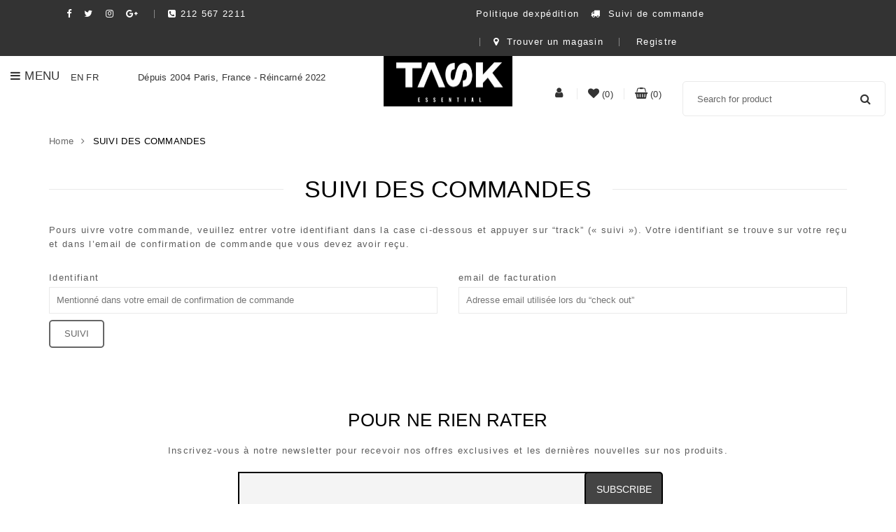

--- FILE ---
content_type: text/html; charset=UTF-8
request_url: https://taskessential.com/order-tracking/?lang=fr
body_size: 16448
content:
 
<!DOCTYPE html>
<html lang="fr-FR">
    <head>
        <meta http-equiv="Content-Type" content="text/html; charset=UTF-8" />
        <meta name="viewport" content="width=device-width, initial-scale=1">
                				<script type="text/javascript">document.documentElement.className = document.documentElement.className + ' yes-js js_active js'</script>
			<title>SUIVI DES COMMANDES &#8211; Task Essential &#8211; Oxygen infused skincare products</title>
            <script type="text/javascript" id="wpuf-language-script">
                var error_str_obj = {
                    'required' : 'is required',
                    'mismatch' : 'does not match',
                    'validation' : 'is not valid'
                }
            </script>
            			<style>
				.wishlist_table .add_to_cart, a.add_to_wishlist.button.alt { border-radius: 16px; -moz-border-radius: 16px; -webkit-border-radius: 16px; }			</style>
		                        <script>
                            /* You can add more configuration options to webfontloader by previously defining the WebFontConfig with your options */
                            if ( typeof WebFontConfig === "undefined" ) {
                                WebFontConfig = new Object();
                            }
                            WebFontConfig['google'] = {families: ['Abel:400']};

                            (function() {
                                var wf = document.createElement( 'script' );
                                wf.src = 'https://ajax.googleapis.com/ajax/libs/webfont/1.5.3/webfont.js';
                                wf.type = 'text/javascript';
                                wf.async = 'true';
                                var s = document.getElementsByTagName( 'script' )[0];
                                s.parentNode.insertBefore( wf, s );
                            })();
                        </script>
                        <link rel="alternate" hreflang="fr" href="https://taskessential.com/order-tracking/?lang=fr" />
<link rel="alternate" hreflang="en" href="https://taskessential.com/order-tracking/" />
<link rel='dns-prefetch' href='//s.w.org' />
<link rel="alternate" type="application/rss+xml" title="Task Essential - Oxygen infused skincare products &raquo; Flux" href="https://taskessential.com/feed/?lang=fr" />
<link rel="alternate" type="application/rss+xml" title="Task Essential - Oxygen infused skincare products &raquo; Flux des commentaires" href="https://taskessential.com/comments/feed/?lang=fr" />
<link rel='stylesheet' id='fonts-awesome-css'  href='https://taskessential.com/wp-content/themes/snsvicky/assets/fonts/awesome/css/font-awesome.min.css?ver=4.9.2' type='text/css' media='all' />
<link rel='stylesheet' id='sbi_styles-css'  href='https://taskessential.com/wp-content/plugins/instagram-feed_bk/css/sbi-styles.min.css?ver=6.1.5' type='text/css' media='all' />
<link rel='stylesheet' id='contact-form-7-css'  href='https://taskessential.com/wp-content/plugins/contact-form-7/includes/css/styles.css?ver=5.0' type='text/css' media='all' />
<link rel='stylesheet' id='popup-maker-site-css'  href='https://taskessential.com/wp-content/plugins/popup-maker/assets/css/site.min.css?ver=1.6.6' type='text/css' media='all' />
<link rel='stylesheet' id='rs-plugin-settings-css'  href='https://taskessential.com/wp-content/plugins/revslider/public/assets/css/settings.css?ver=5.4.6.2' type='text/css' media='all' />
<style id='rs-plugin-settings-inline-css' type='text/css'>
#rs-demo-id {}
</style>
<style id='woocommerce-inline-inline-css' type='text/css'>
.woocommerce form .form-row .required { visibility: visible; }
</style>
<link rel='stylesheet' id='wpa-style-css'  href='https://taskessential.com/wp-content/plugins/wp-accessibility/css/wpa-style.css?ver=4.9.2' type='text/css' media='all' />
<link rel='stylesheet' id='wpuf-css-css'  href='https://taskessential.com/wp-content/plugins/wp-user-frontend/assets/css/frontend-forms.css?ver=4.9.2' type='text/css' media='all' />
<link rel='stylesheet' id='jquery-ui-css'  href='https://taskessential.com/wp-content/plugins/wp-user-frontend/assets/css/jquery-ui-1.9.1.custom.css?ver=4.9.2' type='text/css' media='all' />
<link rel='stylesheet' id='wpum-frontend-css-css'  href='https://taskessential.com/wp-content/plugins/wp-user-manager/assets/css/wp_user_manager_frontend.min.css?ver=4.9.2' type='text/css' media='all' />
<link rel='stylesheet' id='yith-quick-view-css'  href='https://taskessential.com/wp-content/plugins/yith-woocommerce-quick-view/assets/css/yith-quick-view.css?ver=4.9.2' type='text/css' media='all' />
<style id='yith-quick-view-inline-css' type='text/css'>

				#yith-quick-view-modal .yith-wcqv-main{background:#ffffff;}
				#yith-quick-view-close{color:#cdcdcd;}
				#yith-quick-view-close:hover{color:#ff0000;}
</style>
<link rel='stylesheet' id='woocommerce_prettyPhoto_css-css'  href='https://taskessential.com/wp-content/plugins/woocommerce/assets/css/prettyPhoto.css?ver=3.4.8' type='text/css' media='all' />
<link rel='stylesheet' id='jquery-selectBox-css'  href='https://taskessential.com/wp-content/plugins/yith-woocommerce-wishlist/assets/css/jquery.selectBox.css?ver=1.2.0' type='text/css' media='all' />
<link rel='stylesheet' id='yith-wcwl-main-css'  href='https://taskessential.com/wp-content/plugins/yith-woocommerce-wishlist/assets/css/style.css?ver=2.2.1' type='text/css' media='all' />
<link rel='stylesheet' id='yith-wcwl-font-awesome-css'  href='https://taskessential.com/wp-content/plugins/yith-woocommerce-wishlist/assets/css/font-awesome.min.css?ver=4.7.0' type='text/css' media='all' />
<link rel='stylesheet' id='parent-style-css'  href='https://taskessential.com/wp-content/themes/snsvicky/style.css?ver=4.9.2' type='text/css' media='all' />
<link rel='stylesheet' id='child-style-css'  href='https://taskessential.com/wp-content/themes/snsvicky-child/style.css?ver=4.9.2' type='text/css' media='all' />
<link rel='stylesheet' id='bootstrap-css'  href='https://taskessential.com/wp-content/themes/snsvicky/assets/css/bootstrap.min.css?ver=4.9.2' type='text/css' media='all' />
<link rel='stylesheet' id='owlcarousel-css'  href='https://taskessential.com/wp-content/themes/snsvicky/assets/css/owl.carousel.min.css?ver=4.9.2' type='text/css' media='all' />
<link rel='stylesheet' id='slick-css'  href='https://taskessential.com/wp-content/themes/snsvicky/assets/css/slick.min.css?ver=4.9.2' type='text/css' media='all' />
<link rel='stylesheet' id='font-awesome-css'  href='https://taskessential.com/wp-content/plugins/js_composer/assets/lib/bower/font-awesome/css/font-awesome.min.css?ver=5.4.1' type='text/css' media='all' />
<style id='font-awesome-inline-css' type='text/css'>
[data-font="FontAwesome"]:before {font-family: 'FontAwesome' !important;content: attr(data-icon) !important;speak: none !important;font-weight: normal !important;font-variant: normal !important;text-transform: none !important;line-height: 1 !important;font-style: normal !important;-webkit-font-smoothing: antialiased !important;-moz-osx-font-smoothing: grayscale !important;}
</style>
<link rel='stylesheet' id='snsvicky-ie9-css'  href='https://taskessential.com/wp-content/themes/snsvicky/assets/css/ie9.css?ver=4.9.2' type='text/css' media='all' />
<link rel='stylesheet' id='select2-css'  href='https://taskessential.com/wp-content/plugins/woocommerce/assets/css/select2.css?ver=3.4.8' type='text/css' media='all' />
<link rel='stylesheet' id='snsvicky-theme-style-css'  href='https://taskessential.com/wp-content/themes/snsvicky/assets/css/theme-000000-666666.css?ver=4.9.2' type='text/css' media='all' />
<style id='snsvicky-theme-style-inline-css' type='text/css'>
body {font-family:Verdana, Geneva, sans-serif;google:1;font-weight:400;font-size:13px;color:#666666;}
</style>
<link rel='stylesheet' id='sv-wc-payment-gateway-payment-form-css'  href='https://taskessential.com/wp-content/plugins/woocommerce-gateway-elavon/lib/skyverge/woocommerce/payment-gateway/assets/css/frontend/sv-wc-payment-gateway-payment-form.min.css?ver=4.9.0' type='text/css' media='all' />
<link rel='stylesheet' id='newsletter-subscription-css'  href='https://taskessential.com/wp-content/plugins/newsletter/subscription/style.css?ver=5.2.3' type='text/css' media='all' />
<link rel='stylesheet' id='js_composer_front-css'  href='https://taskessential.com/wp-content/plugins/js_composer/assets/css/js_composer.min.css?ver=5.4.1' type='text/css' media='all' />
<script type='text/javascript' src='https://taskessential.com/wp-includes/js/jquery/jquery.js?ver=1.12.4'></script>
<script type='text/javascript' src='https://taskessential.com/wp-includes/js/jquery/jquery-migrate.min.js?ver=1.4.1'></script>
<script type='text/javascript' src='https://taskessential.com/wp-content/plugins/revslider/public/assets/js/jquery.themepunch.tools.min.js?ver=5.4.6.2'></script>
<script type='text/javascript' src='https://taskessential.com/wp-content/plugins/revslider/public/assets/js/jquery.themepunch.revolution.min.js?ver=5.4.6.2'></script>
<script type='text/javascript'>
/* <![CDATA[ */
var wc_add_to_cart_params = {"ajax_url":"\/wp-admin\/admin-ajax.php","wc_ajax_url":"\/?lang=fr&wc-ajax=%%endpoint%%","i18n_view_cart":"Voir le panier","cart_url":"https:\/\/taskessential.com\/cart\/?lang=fr","is_cart":"","cart_redirect_after_add":"no"};
/* ]]> */
</script>
<script type='text/javascript' src='https://taskessential.com/wp-content/plugins/woocommerce/assets/js/frontend/add-to-cart.min.js?ver=3.4.8'></script>
<script type='text/javascript' src='https://taskessential.com/wp-content/plugins/wp-accessibility/js/skiplinks.webkit.js?ver=4.9.2'></script>
<script type='text/javascript'>
/* <![CDATA[ */
var wpuf_frontend = {"ajaxurl":"https:\/\/taskessential.com\/wp-admin\/admin-ajax.php","error_message":"Please fix the errors to proceed","nonce":"8403d5e2f1","word_limit":"Word limit reached"};
/* ]]> */
</script>
<script type='text/javascript' src='https://taskessential.com/wp-content/plugins/wp-user-frontend/assets/js/frontend-form.min.js?ver=4.9.2'></script>
<script type='text/javascript' src='https://taskessential.com/wp-includes/js/jquery/ui/core.min.js?ver=1.11.4'></script>
<script type='text/javascript' src='https://taskessential.com/wp-includes/js/jquery/ui/datepicker.min.js?ver=1.11.4'></script>
<script type='text/javascript'>
jQuery(document).ready(function(jQuery){jQuery.datepicker.setDefaults({"closeText":"Fermer","currentText":"Aujourd\u2019hui","monthNames":["janvier","f\u00e9vrier","mars","avril","mai","juin","juillet","ao\u00fbt","septembre","octobre","novembre","d\u00e9cembre"],"monthNamesShort":["Jan","F\u00e9v","Mar","Avr","Mai","Juin","Juil","Ao\u00fbt","Sep","Oct","Nov","D\u00e9c"],"nextText":"Suivant","prevText":"Pr\u00e9c\u00e9dent","dayNames":["dimanche","lundi","mardi","mercredi","jeudi","vendredi","samedi"],"dayNamesShort":["dim","lun","mar","mer","jeu","ven","sam"],"dayNamesMin":["D","L","M","M","J","V","S"],"dateFormat":"MM d, yy","firstDay":1,"isRTL":false});});
</script>
<script type='text/javascript' src='https://taskessential.com/wp-includes/js/plupload/moxie.min.js?ver=1.3.5'></script>
<script type='text/javascript' src='https://taskessential.com/wp-includes/js/plupload/plupload.min.js?ver=2.1.9'></script>
<script type='text/javascript'>
/* <![CDATA[ */
var pluploadL10n = {"queue_limit_exceeded":"Vous essayez d\u2019envoyer trop de fichiers \u00e0 la fois.","file_exceeds_size_limit":"%s d\u00e9passe la limite d\u2019envoi de ce site.","zero_byte_file":"Le fichier est vide. Merci d\u2019en essayer un autre.","invalid_filetype":"D\u00e9sol\u00e9, ce type de fichier n\u2019est pas autoris\u00e9 pour des raisons de s\u00e9curit\u00e9.","not_an_image":"Ce fichier n\u2019est pas une image. Veuillez en envoyer un autre.","image_memory_exceeded":"M\u00e9moire d\u00e9pass\u00e9e. Veuillez r\u00e9essayer avec un fichier plus petit.","image_dimensions_exceeded":"Ce fichier est plus grand que la taille maximale. Veuillez en envoyer un autre.","default_error":"Une erreur est survenue lors du t\u00e9l\u00e9versement. Veuillez r\u00e9essayer plus tard.","missing_upload_url":"Il y a une erreur de configuration. Veuillez contacter l\u2019administrateur de votre serveur.","upload_limit_exceeded":"Vous pouvez uniquement t\u00e9l\u00e9verser 1 fichier.","http_error":"Erreur HTTP.","upload_failed":"L\u2019envoi a \u00e9chou\u00e9.","big_upload_failed":"Veuillez essayer de t\u00e9l\u00e9verser ce fichier \u00e0 l\u2019aide de l\u2019%1$soutil de t\u00e9l\u00e9versement%2$s.","big_upload_queued":"%s d\u00e9passe la limite d\u2019envoi pour l\u2019outil de mise ne ligne multiple utilis\u00e9 avec votre navigateur.","io_error":"Erreur I\/O (entr\u00e9es-sorties).","security_error":"Erreur de s\u00e9curit\u00e9.","file_cancelled":"Fichier annul\u00e9.","upload_stopped":"L\u2019envoi est stopp\u00e9.","dismiss":"Fermer","crunching":"En cours de traitement\u2026","deleted":"d\u00e9plac\u00e9 dans la corbeille.","error_uploading":"\u00ab\u00a0%s\u00a0\u00bb n\u2019a pas pu \u00eatre t\u00e9l\u00e9vers\u00e9."};
/* ]]> */
</script>
<script type='text/javascript' src='https://taskessential.com/wp-includes/js/plupload/handlers.min.js?ver=4.9.2'></script>
<script type='text/javascript' src='https://taskessential.com/wp-content/plugins/wp-user-frontend/assets/js/jquery-ui-timepicker-addon.js?ver=4.9.2'></script>
<script type='text/javascript'>
/* <![CDATA[ */
var wpuf_frontend_upload = {"confirmMsg":"Are you sure?","nonce":"8403d5e2f1","ajaxurl":"https:\/\/taskessential.com\/wp-admin\/admin-ajax.php","plupload":{"url":"https:\/\/taskessential.com\/wp-admin\/admin-ajax.php?nonce=daaee195cd","flash_swf_url":"https:\/\/taskessential.com\/wp-includes\/js\/plupload\/plupload.flash.swf","filters":[{"title":"Allowed Files","extensions":"*"}],"multipart":true,"urlstream_upload":true,"warning":"Maximum number of files reached!","size_error":"The file you have uploaded exceeds the file size limit. Please try again.","type_error":"You have uploaded an incorrect file type. Please try again."}};
/* ]]> */
</script>
<script type='text/javascript' src='https://taskessential.com/wp-content/plugins/wp-user-frontend/assets/js/upload.js?ver=4.9.2'></script>
<script type='text/javascript' src='https://taskessential.com/wp-content/plugins/js_composer/assets/js/vendors/woocommerce-add-to-cart.js?ver=5.4.1'></script>
<!--[if lt IE 9]>
<script type='text/javascript' src='https://taskessential.com/wp-content/themes/snsvicky/assets/js/html5shiv.min.js?ver=4.9.2'></script>
<![endif]-->
<!--[if lt IE 9]>
<script type='text/javascript' src='https://taskessential.com/wp-content/themes/snsvicky/assets/js/respond.min.js?ver=4.9.2'></script>
<![endif]-->
<link rel='https://api.w.org/' href='https://taskessential.com/wp-json/?lang=fr' />
<link rel="EditURI" type="application/rsd+xml" title="RSD" href="https://taskessential.com/xmlrpc.php?rsd" />
<link rel="wlwmanifest" type="application/wlwmanifest+xml" href="https://taskessential.com/wp-includes/wlwmanifest.xml" /> 
<meta name="generator" content="WordPress 4.9.2" />
<meta name="generator" content="WooCommerce 3.4.8" />
<link rel="canonical" href="https://taskessential.com/order-tracking/?lang=fr" />
<link rel='shortlink' href='https://taskessential.com/?p=2148&#038;lang=fr' />
<link rel="alternate" type="application/json+oembed" href="https://taskessential.com/wp-json/oembed/1.0/embed/?lang=fr&#038;url=https%3A%2F%2Ftaskessential.com%2Forder-tracking%2F%3Flang%3Dfr" />
<link rel="alternate" type="text/xml+oembed" href="https://taskessential.com/wp-json/oembed/1.0/embed/?lang=fr&#038;url=https%3A%2F%2Ftaskessential.com%2Forder-tracking%2F%3Flang%3Dfr&#038;format=xml" />
<meta name="generator" content="WPML ver:4.0.2 stt:1,4;" />

		<script>
			(function(i,s,o,g,r,a,m){i['GoogleAnalyticsObject']=r;i[r]=i[r]||function(){
			(i[r].q=i[r].q||[]).push(arguments)},i[r].l=1*new Date();a=s.createElement(o),
			m=s.getElementsByTagName(o)[0];a.async=1;a.src=g;m.parentNode.insertBefore(a,m)
			})(window,document,'script','https://www.google-analytics.com/analytics.js','ga');
			ga('create', 'UA-123327765-1', 'auto');
			ga('send', 'pageview');
		</script>

			<script>
		
			var newurl 	= 'https://taskessential.com/wp-admin/admin-ajax.php';
			
			var get_val = '';
			
		</script>
		
						
				
				<div style="display: none;">
				
					<div id="phoen_login_data"><div class="woocommerce"> 
						
					<div class="col-set" id="customer_login">
						
						<div class="col" >
							
							<div class="result1"></div> 
							
								<h2>Login</h2>

								<form method="post" class="login" id="js_login">
								
																	
									<input type="hidden" value="80cca60824" name="_wpnonce_phoe_login_pop_form" id="wpnonce_phoe_login_pop_form" />
							
									<p class="form-row form-row-wide">
										<label for="username2">Username or email address <span class="required">*</span></label>
										<input type="text" class="input-text" name="username" id="username2" value="">
									</p>
									<p class="form-row form-row-wide">
										<label for="password2">Password <span class="required">*</span></label>
										<input class="input-text" type="password" name="password" id="password2">
									</p>
									<p class="form-row">
										<input type="hidden" id="_wpnonce_3" name="_wpnonce" value="fd684f83cf">
										<input type="hidden" id="wp_http_referer1" name="_wp_http_referer" value="https://taskessential.com/my-account/"><div class="loader1" style="display:none;" ><img src="https://taskessential.com/wp-content/plugins/woocommerce-login-and-registration/assets/img/ajax-loader.gif" alt="loder image" /></div>				
										<input type="submit" class="button js_login_log" name="login" value="Login" id="login1">
										<label for="rememberme2" class="inline">
										<input name="rememberme" type="checkbox" id="rememberme2" value="forever"> Remember me </label>
									</p>
								<p class="lost_password">
									<a href="https://taskessential.com/my-account/lost-password/">Lost your password?</a>
								</p>
								<p>
									<a href="#" class="phoen_signup"> Sign Up</a>
								</p>
							</form>
						</div>
						
					</div> 
					</div>  
					</div>  <!-- end of login data -->
					
					<div id="phoen_signup_data">
					
					 <div class="woocommerce">        
				
					<div class="col-set" id="customer_login">
						<div class="col" >
							<div class="result2"></div>
							<h2>Register</h2>
							<form method="post" class="register" id="js_signup" >			

																	
									<input type="hidden" value="767d85b49a" name="_wpnonce_phoe_register_pop_form" id="wpnonce_phoe_register_pop_form" />
												
								<p class="form-row form-row-wide">
									<label for="reg_email_header2">Email address <span class="required">*</span></label>
									<input type="email" class="input-text" name="email" id="reg_email_header2" value="" >
								</p>			
									<p class="form-row form-row-wide">
										<label for="reg_password_header2">Password <span class="required">*</span></label>
										<input type="password" class="input-text" name="password" id="reg_password_header2" >
									</p>			
								<!-- Spam Trap -->
								<div style="left: -999em; position: absolute;"><label for="trap1">Anti-spam</label><input type="text" name="email_2" id="trap1" tabindex="-1"></div>						
								<p class="form-row">
									<input type="hidden" id="_wpnonce_4" name="_wpnonce" value="70c2c9e9dd"><input id="wp_http_referer" type="hidden" name="_wp_http_referer" value="https://taskessential.com/my-account/">				
									<div class="loader_reg" style="display:none;" ><img src="https://taskessential.com/wp-content/plugins/woocommerce-login-and-registration/assets/img/ajax-loader.gif" alt="loader image" /></div>				
									<input type="submit" class="button phoen_reg" name="register_header" value="Register">
								</p>
								<p><a href="#" class="phoen_login" >Login</a>
							</form>
						</div>
					
					</div>
					</div>
					</div> <!-- end of signup data -->
					
				</div>	
				
				
				<div style="display: none;">
				
					<div id="phoen_login_data_val"><div class="woocommerce"> 
						
					<div class="col-set" id="customer_login" >
						
						<div class="col" >
							
							<div class="result1"></div> 
							
								<h2>Login</h2>

								<form method="post" class="login" id="js_login_1">
								
																	
									<input type="hidden" value="80cca60824" name="_wpnonce_phoe_login_pop_form" id="wpnonce_phoe_login_pop_form_1" />
							
									<p class="form-row form-row-wide">
										<label for="username3">Username or email address <span class="required">*</span></label>
										<input type="text" class="input-text" name="username" id="username3" value="">
									</p>
									<p class="form-row form-row-wide">
										<label for="password3">Password <span class="required">*</span></label>
										<input class="input-text" type="password" name="password" id="password3">
									</p>
									<p class="form-row">
										<input type="hidden" id="_wpnonce" name="_wpnonce" value="fd684f83cf">
										<input type="hidden" id="wp_http_referer1_1" name="_wp_http_referer" value="https://taskessential.com/my-account/"><div class="loader1" style="display:none;" ><img src="https://taskessential.com/wp-content/plugins/woocommerce-login-and-registration/assets/img/ajax-loader.gif" alt="loader image" /></div>				
										<input type="submit" class="button js_login_log" name="login" value="Login" id="login1_1">
										<label for="rememberme3" class="inline">
										<input name="rememberme" type="checkbox" id="rememberme3" value="forever"> Remember me </label>
									</p>
								<p class="lost_password">
									<a href="https://taskessential.com/my-account/lost-password/">Lost your password?</a>
								</p>
							</form>
						</div>
						
					</div> 
					</div>  
					</div>  <!-- end of login data -->
				   
					<div id="phoen_signup_data_val">
					
					 <div class="woocommerce">        
				
					<div class="col-set" id="customer_login">
						<div class="col" >
							<div class="result2"></div>
							<h2>Register</h2>
							<form method="post" class="register" id="js_signup_1" >			

																	
									<input type="hidden" value="767d85b49a" name="_wpnonce_phoe_register_pop_form" id="wpnonce_phoe_register_pop_form_1" />
												
								<p class="form-row form-row-wide">
									<label for="reg_email_header3">Email address <span class="required">*</span></label>
									<input type="email" class="input-text" name="email" id="reg_email_header3" value="" >
								</p>			
									<p class="form-row form-row-wide">
										<label for="reg_password_header3">Password <span class="required">*</span></label>
										<input type="password" class="input-text" name="password" id="reg_password_header3" >
									</p>			
								<!-- Spam Trap -->
								<div style="left: -999em; position: absolute;"><label for="trap2">Anti-spam</label><input type="text" name="email_2" id="trap2" tabindex="-1"></div>						
								<p class="form-row">
									<input type="hidden" id="_wpnonce_5" name="_wpnonce" value="70c2c9e9dd"><input id="wp_http_referer_1" type="hidden" name="_wp_http_referer" value="https://taskessential.com/my-account/">				
									<div class="loader_reg" style="display:none;" ><img src="https://taskessential.com/wp-content/plugins/woocommerce-login-and-registration/assets/img/ajax-loader.gif" alt="loader image" /></div>				
									<input type="submit" class="button phoen_reg" name="register_header" value="Register">
								</p>
							</form>
						</div>
					
					</div>
					</div>
					</div> <!-- end of signup data -->
				</div>
				
		
<style type='text/css'>
	
		.wpa-hide-ltr#skiplinks a, .wpa-hide-ltr#skiplinks a:hover, .wpa-hide-ltr#skiplinks a:visited {  }
		.wpa-hide-ltr#skiplinks a:active,  .wpa-hide-ltr#skiplinks a:focus { background-color: #f1f1f1; box-shadow: 0 0 2px 2px rgba(0, 0, 0, 0.6); clip: auto; color: #0073aa; display: block; font-weight: 600; height: auto; line-height: normal; padding: 15px 23px 14px; position: absolute; left: 6px; top: 7px; text-decoration: none; text-transform: none; width: auto; z-index: 100000;color:black;  }
		
</style><meta name="referrer" content="always"/>	<noscript><style>.woocommerce-product-gallery{ opacity: 1 !important; }</style></noscript>
			<style type="text/css">.recentcomments a{display:inline !important;padding:0 !important;margin:0 !important;}</style>
		<meta name="generator" content="Powered by WPBakery Page Builder - drag and drop page builder for WordPress."/>
<!--[if lte IE 9]><link rel="stylesheet" type="text/css" href="https://taskessential.com/wp-content/plugins/js_composer/assets/css/vc_lte_ie9.min.css" media="screen"><![endif]--><meta name="generator" content="Powered by Slider Revolution 5.4.6.2 - responsive, Mobile-Friendly Slider Plugin for WordPress with comfortable drag and drop interface." />
<link rel="icon" href="https://taskessential.com/wp-content/uploads/2017/12/favicon.png" sizes="32x32" />
<link rel="icon" href="https://taskessential.com/wp-content/uploads/2017/12/favicon.png" sizes="192x192" />
<link rel="apple-touch-icon-precomposed" href="https://taskessential.com/wp-content/uploads/2017/12/favicon.png" />
<meta name="msapplication-TileImage" content="https://taskessential.com/wp-content/uploads/2017/12/favicon.png" />
<script type="text/javascript">function setREVStartSize(e){
				try{ var i=jQuery(window).width(),t=9999,r=0,n=0,l=0,f=0,s=0,h=0;					
					if(e.responsiveLevels&&(jQuery.each(e.responsiveLevels,function(e,f){f>i&&(t=r=f,l=e),i>f&&f>r&&(r=f,n=e)}),t>r&&(l=n)),f=e.gridheight[l]||e.gridheight[0]||e.gridheight,s=e.gridwidth[l]||e.gridwidth[0]||e.gridwidth,h=i/s,h=h>1?1:h,f=Math.round(h*f),"fullscreen"==e.sliderLayout){var u=(e.c.width(),jQuery(window).height());if(void 0!=e.fullScreenOffsetContainer){var c=e.fullScreenOffsetContainer.split(",");if (c) jQuery.each(c,function(e,i){u=jQuery(i).length>0?u-jQuery(i).outerHeight(!0):u}),e.fullScreenOffset.split("%").length>1&&void 0!=e.fullScreenOffset&&e.fullScreenOffset.length>0?u-=jQuery(window).height()*parseInt(e.fullScreenOffset,0)/100:void 0!=e.fullScreenOffset&&e.fullScreenOffset.length>0&&(u-=parseInt(e.fullScreenOffset,0))}f=u}else void 0!=e.minHeight&&f<e.minHeight&&(f=e.minHeight);e.c.closest(".rev_slider_wrapper").css({height:f})					
				}catch(d){console.log("Failure at Presize of Slider:"+d)}
			};</script>
<style type="text/css" title="dynamic-css" class="options-output">.site-title{color:#000000;}.site-header{border-top:3px solid #1e73be;border-bottom:3px solid #1e73be;border-left:3px solid #1e73be;border-right:3px solid #1e73be;}.site-header{border-top:3px solid #1e73be;border-bottom:3px solid #1e73be;border-left:3px solid #1e73be;border-right:3px solid #1e73be;}.site-header{margin-top:1;margin-right:2;margin-bottom:3;margin-left:4;}h2.site-description, .entry-title{font-family:Abel;line-height:40px;font-weight:normal;font-style:700;color:#333;font-size:33px;opacity: 1;visibility: visible;-webkit-transition: opacity 0.24s ease-in-out;-moz-transition: opacity 0.24s ease-in-out;transition: opacity 0.24s ease-in-out;}.wf-loading h2.site-description, .entry-title,{opacity: 0;}.ie.wf-loading h2.site-description, .entry-title,{visibility: hidden;}</style><style type="text/css" title="dynamic-css" class="options-output">.site-title{color:#000000;}</style><style type="text/css">.vc_custom_1504454561620{margin-right: 0px !important;margin-left: 0px !important;border-top-width: 0px !important;padding-top: 10px !important;padding-bottom: 65px !important;}.vc_custom_1499286559381{background-color: #f5f5f5 !important;}.vc_custom_1565335945551{margin-right: 0px !important;margin-left: 0px !important;padding-top: 45px !important;padding-bottom: 35px !important;}.vc_custom_1504454286866{padding-top: 0px !important;}.vc_custom_1503396188161{padding-top: 19px !important;padding-bottom: 19px !important;}.vc_custom_1513748698751{padding-top: 0px !important;}.vc_custom_1513749477569{padding-top: 0px !important;}.vc_custom_1565335978288{padding-bottom: 15px !important;}</style><style type="text/css" data-type="vc_shortcodes-custom-css">.vc_custom_1503389486169{margin-bottom: 50px !important;}</style><noscript><style type="text/css"> .wpb_animate_when_almost_visible { opacity: 1; }</style></noscript>	<style id="pum-styles" type="text/css" media="all">
	/* Popup Google Fonts */
@import url('//fonts.googleapis.com/css?family=Acme|Montserrat');

/* Popup Theme 936: Framed Border */
.pum-theme-936, .pum-theme-framed-border { background-color: rgba( 255, 255, 255, 0.50 ) } 
.pum-theme-936 .pum-container, .pum-theme-framed-border .pum-container { padding: 18px; border-radius: 0px; border: 20px outset #dd3333; box-shadow: 1px 1px 3px 0px rgba( 2, 2, 2, 0.97 ) inset; background-color: rgba( 255, 251, 239, 1.00 ) } 
.pum-theme-936 .pum-title, .pum-theme-framed-border .pum-title { color: #000000; text-align: left; text-shadow: 0px 0px 0px rgba( 2, 2, 2, 0.23 ); font-family: inherit; font-size: 32px; line-height: 36px } 
.pum-theme-936 .pum-content, .pum-theme-framed-border .pum-content { color: #2d2d2d; font-family: inherit } 
.pum-theme-936 .pum-content + .pum-close, .pum-theme-framed-border .pum-content + .pum-close { height: 20px; width: 20px; left: auto; right: -20px; bottom: auto; top: -20px; padding: 0px; color: #ffffff; font-family: Acme; font-size: 20px; line-height: 20px; border: 1px none #ffffff; border-radius: 0px; box-shadow: 0px 0px 0px 0px rgba( 2, 2, 2, 0.23 ); text-shadow: 0px 0px 0px rgba( 0, 0, 0, 0.23 ); background-color: rgba( 0, 0, 0, 0.55 ) } 

/* Popup Theme 935: Cutting Edge */
.pum-theme-935, .pum-theme-cutting-edge { background-color: rgba( 0, 0, 0, 0.50 ) } 
.pum-theme-935 .pum-container, .pum-theme-cutting-edge .pum-container { padding: 18px; border-radius: 0px; border: 1px none #000000; box-shadow: 0px 10px 25px 0px rgba( 2, 2, 2, 0.50 ); background-color: rgba( 30, 115, 190, 1.00 ) } 
.pum-theme-935 .pum-title, .pum-theme-cutting-edge .pum-title { color: #ffffff; text-align: left; text-shadow: 0px 0px 0px rgba( 2, 2, 2, 0.23 ); font-family: Sans-Serif; font-size: 26px; line-height: 28px } 
.pum-theme-935 .pum-content, .pum-theme-cutting-edge .pum-content { color: #ffffff; font-family: inherit } 
.pum-theme-935 .pum-content + .pum-close, .pum-theme-cutting-edge .pum-content + .pum-close { height: 24px; width: 24px; left: auto; right: 0px; bottom: auto; top: 0px; padding: 0px; color: #1e73be; font-family: inherit; font-size: 32px; line-height: 24px; border: 1px none #ffffff; border-radius: 0px; box-shadow: -1px 1px 1px 0px rgba( 2, 2, 2, 0.10 ); text-shadow: -1px 1px 1px rgba( 0, 0, 0, 0.10 ); background-color: rgba( 238, 238, 34, 1.00 ) } 

/* Popup Theme 934: Hello Box */
.pum-theme-934, .pum-theme-hello-box { background-color: rgba( 0, 0, 0, 0.75 ) } 
.pum-theme-934 .pum-container, .pum-theme-hello-box .pum-container { padding: 30px; border-radius: 80px; border: 14px solid #81d742; box-shadow: 0px 0px 0px 0px rgba( 2, 2, 2, 0.00 ); background-color: rgba( 255, 255, 255, 1.00 ) } 
.pum-theme-934 .pum-title, .pum-theme-hello-box .pum-title { color: #2d2d2d; text-align: left; text-shadow: 0px 0px 0px rgba( 2, 2, 2, 0.23 ); font-family: Montserrat; font-size: 32px; line-height: 36px } 
.pum-theme-934 .pum-content, .pum-theme-hello-box .pum-content { color: #2d2d2d; font-family: inherit } 
.pum-theme-934 .pum-content + .pum-close, .pum-theme-hello-box .pum-content + .pum-close { height: auto; width: auto; left: auto; right: -30px; bottom: auto; top: -30px; padding: 0px; color: #2d2d2d; font-family: inherit; font-size: 32px; line-height: 28px; border: 1px none #ffffff; border-radius: 28px; box-shadow: 0px 0px 0px 0px rgba( 2, 2, 2, 0.23 ); text-shadow: 0px 0px 0px rgba( 0, 0, 0, 0.23 ); background-color: rgba( 255, 255, 255, 1.00 ) } 

/* Popup Theme 933: Enterprise Blue */
.pum-theme-933, .pum-theme-enterprise-blue { background-color: rgba( 0, 0, 0, 0.70 ) } 
.pum-theme-933 .pum-container, .pum-theme-enterprise-blue .pum-container { padding: 28px; border-radius: 5px; border: 1px none #000000; box-shadow: 0px 10px 25px 4px rgba( 2, 2, 2, 0.50 ); background-color: rgba( 255, 255, 255, 1.00 ) } 
.pum-theme-933 .pum-title, .pum-theme-enterprise-blue .pum-title { color: #315b7c; text-align: left; text-shadow: 0px 0px 0px rgba( 2, 2, 2, 0.23 ); font-family: inherit; font-size: 34px; line-height: 36px } 
.pum-theme-933 .pum-content, .pum-theme-enterprise-blue .pum-content { color: #2d2d2d; font-family: inherit } 
.pum-theme-933 .pum-content + .pum-close, .pum-theme-enterprise-blue .pum-content + .pum-close { height: 28px; width: 28px; left: auto; right: 8px; bottom: auto; top: 8px; padding: 4px; color: #ffffff; font-family: inherit; font-size: 20px; line-height: 20px; border: 1px none #ffffff; border-radius: 42px; box-shadow: 0px 0px 0px 0px rgba( 2, 2, 2, 0.23 ); text-shadow: 0px 0px 0px rgba( 0, 0, 0, 0.23 ); background-color: rgba( 49, 91, 124, 1.00 ) } 

/* Popup Theme 932: Light Box */
.pum-theme-932, .pum-theme-lightbox { background-color: rgba( 0, 0, 0, 0.60 ) } 
.pum-theme-932 .pum-container, .pum-theme-lightbox .pum-container { padding: 18px; border-radius: 3px; border: 8px solid #000000; box-shadow: 0px 0px 30px 0px rgba( 2, 2, 2, 1.00 ); background-color: rgba( 255, 255, 255, 1.00 ) } 
.pum-theme-932 .pum-title, .pum-theme-lightbox .pum-title { color: #000000; text-align: left; text-shadow: 0px 0px 0px rgba( 2, 2, 2, 0.23 ); font-family: inherit; font-size: 32px; line-height: 36px } 
.pum-theme-932 .pum-content, .pum-theme-lightbox .pum-content { color: #000000; font-family: inherit } 
.pum-theme-932 .pum-content + .pum-close, .pum-theme-lightbox .pum-content + .pum-close { height: 30px; width: 30px; left: auto; right: -24px; bottom: auto; top: -24px; padding: 0px; color: #ffffff; font-family: inherit; font-size: 24px; line-height: 26px; border: 2px solid #ffffff; border-radius: 30px; box-shadow: 0px 0px 15px 1px rgba( 2, 2, 2, 0.75 ); text-shadow: 0px 0px 0px rgba( 0, 0, 0, 0.23 ); background-color: rgba( 0, 0, 0, 1.00 ) } 

/* Popup Theme 931: Default Theme */
.pum-theme-931, .pum-theme-default-theme { background-color: rgba( 255, 255, 255, 1.00 ) } 
.pum-theme-931 .pum-container, .pum-theme-default-theme .pum-container { padding: 18px; border-radius: 0px; border: 1px none #000000; box-shadow: 1px 1px 3px 0px rgba( 2, 2, 2, 0.23 ); background-color: rgba( 249, 249, 249, 1.00 ) } 
.pum-theme-931 .pum-title, .pum-theme-default-theme .pum-title { color: #000000; text-align: left; text-shadow: 0px 0px 0px rgba( 2, 2, 2, 0.23 ); font-family: inherit; font-weight: inherit; font-size: 32px; font-style: normal; line-height: 36px } 
.pum-theme-931 .pum-content, .pum-theme-default-theme .pum-content { color: #8c8c8c; font-family: inherit; font-weight: inherit; font-style: normal } 
.pum-theme-931 .pum-content + .pum-close, .pum-theme-default-theme .pum-content + .pum-close { height: auto; width: auto; left: auto; right: 0px; bottom: auto; top: 0px; padding: 8px; color: #ffffff; font-family: inherit; font-weight: inherit; font-size: 12px; font-style: normal; line-height: 14px; border: 1px none #ffffff; border-radius: 0px; box-shadow: 0px 0px 0px 0px rgba( 2, 2, 2, 0.23 ); text-shadow: 0px 0px 0px rgba( 0, 0, 0, 0.23 ); background-color: rgba( 0, 183, 205, 1.00 ) } 


	
		</style>		<!-- <link type="text/css" href="https://taskessential.com/wp-content/themes/snsvicky/assets/bootstrap-datepicker/dist/css/bootstrap-datepicker.min.css" rel="stylesheet">
        <script src="https://taskessential.com/wp-content/themes/snsvicky/assets/bootstrap-datepicker/dist/js/bootstrap-datepicker.min.js"></script>        
            <script>
                jQuery(document).ready(function($){
                    $("#birthdate").datepicker({
                        autoclose: true,
                        format: 'dd-mm-yyyy',
						   orientation: 'bottom'
                    });
                });
            </script> -->
    </head>
    <body class="page-template-default page page-id-2148 country-US wcacr-rendered-2026-01-28-13-27-36 wcacr-rendered-time1769606856 wcacr-shipping-country-US wcacr-billing-country-US woocommerce-no-js yith-wcan-free layout-type-m use-tooltip use_stickmenu use_lazyload header-style2 footer-style_2 woocommerce wpb-js-composer js-comp-ver-5.4.1 vc_responsive">
        <div id="sns_wrapper" class="sns-container">
            <!-- Header -->
<div id="sns_header" role="heading" class="wrap style2">
    <div class="top-header visible-lg visible-md" >
        <div class="container">
            <div class="postwcode-widget">
                <div data-vc-full-width="true" data-vc-full-width-init="true" class="vc_row wpb_row vc_row-fluid vc_custom_1499070537334 vc_row-has-fill" style="position: relative; left: -89.5px; box-sizing: border-box; width: 1349px; padding-left: 89.5px; padding-right: 89.5px;">
                    <div class="inline-inner-block wpb_column vc_column_container vc_col-sm-6">
                        <div class="vc_column-inner">
                            <ul class="wpb_wrapper">
                                <li class="sns-info-inline social">
                                    <a href="https://www.facebook.com/taskessential/" target="_blank" aria-label="Facebook social link">
                                        <span class="vc_icon_element-icon fa fa-facebook" aria-hidden="true" ></span>
                                    </a>
                                </li>
                                <li class="sns-info-inline social">
                                    <a href="https://twitter.com/taskforskin" target="_blank" aria-label="Twitter social link">
                                        <span class="vc_icon_element-icon fa fa-twitter" aria-hidden="true"></span>
                                    </a>
                                </li>
                                <li class="sns-info-inline social">
                                    <a href="https://www.instagram.com/taskessential/" target="_blank" aria-label="Instagram social link">
                                        <span class="vc_icon_element-icon fa fa-instagram" aria-hidden="true"></span>
                                    </a>
                                </li>
                                <li class="sns-info-inline social">
                                    <a href="#" target="_blank" aria-label="Google plush social link">
                                        <span class="vc_icon_element-icon fa fa-google-plus" aria-hidden="true"></span>
                                    </a>
                                </li>
                                <li class="sns-info-inline have-left-border">
                                    <a href="tel:2125672211" target="_blank" >
                                        <span class="vc_icon_element-icon fa fa-phone-square" aria-hidden="true"></span>212 567 2211</a>
                                </li>
                            </ul>
                        </div>
                    </div>
                    <div class="inline-inner-block float-right wpb_column vc_column_container vc_col-sm-6">
                        <div class="vc_column-inner ">
                            <ul class="wpb_wrapper" style="margin-bottom: 0px;">
								<li class="sns-info-inline" style="margin-right: 17px;">
                                    <a href="shipping-policy?lang=fr" target="_self">
                                        Politique dexpédition</a>
                                </li>
								<li class="sns-info-inline" style="margin-right: 17px;">
                                    <a href="order-tracking?lang=fr" target="_self">
                                        <span class="vc_icon_element-icon fa fa-truck" aria-hidden="true"></span>
                                        Suivi de commande</a>
                                </li>
                                <li class="sns-info-inline have-left-border" style="margin-right: 17px;">
                                    <a href="contact?lang=fr" target="_self">
                                        <span class="vc_icon_element-icon fa fa-map-marker" aria-hidden="true"></span>
                                        Trouver un magasin                                        </a>
                                </li>
                                                                    <li class="sns-info-inline have-left-border" style="margin-right: 17px;">
                                        <a href="register?lang=fr" target="_self">
                                            <span class="vc_icon_element-icon" aria-hidden="true"></span>
                                            Registre                                        </a>
                                    </li>
                                <!--                                <div class="sns-info-inline have-left-border" style="padding-left:  5px;">
                                                                    </div>-->
                                <li class="wpb_raw_code wpb_content_element wpb_raw_html vc_custom_1499069976463" style="display: none;">
                                    <div class="wpb_wrapper">
                                        <div class="settings">
                                            <div class="inner">
                                                <div class="language">
                                                    <span class="tongle">English</span>
                                                    <ul>
                                                        <li><a href="#">English</a></li>
                                                        <li><a href="#">Italia</a></li>
                                                        <li><a href="#">French</a></li>
                                                    </ul>

                                                </div>
                                                <div class="currency">
                                                    [woocs]                                                    <span class="tongle">USD</span>
                                                    <ul>
                                                        <li><a href="#">USD</a></li>
                                                        <li><a href="#">EUR</a></li>
                                                    </ul>
                                                </div>
                                            </div>
                                        </div>
                                    </div>
                                </li>
                            </ul>
                        </div>
                    </div>
                </div>
                <div class="vc_row-full-width vc_clearfix"></div>
            </div>
        </div>
    </div>
    <div class="main-header">
        <div class="container-fluid">
            <div class="row menu-search-content visible-lg visible-md" role="dialog" aria-modal="true"  aria-label="Menu">
                <div id="sns_mainmenu">
                    <ul id="main_navigation" class="nav navbar-nav"><li  id="menu-item-1981" class="menu-item menu-item-type-post_type menu-item-object-page menu-item-home"><a href="https://taskessential.com/?lang=fr">Accueil</a></li>
<li  id="menu-item-1988" class="menu-item menu-item-type-custom menu-item-object-custom menu-item-has-children"><a href="https://taskessential.com/shop/?lang=fr">BOUTIQUE</a>
<ul class="sub-menu ">
	<li  id="menu-item-1982" class="menu-item menu-item-type-custom menu-item-object-custom"><a href="https://taskessential.com/product-category/soin-fr/?lang=fr">Soin</a></li>
	<li  id="menu-item-1983" class="menu-item menu-item-type-custom menu-item-object-custom"><a href="https://taskessential.com/product-category/skincare-fr/?lang=fr">Soin de la peau</a></li>
	<li  id="menu-item-5616" class="menu-item menu-item-type-custom menu-item-object-custom"><a href="https://taskessential.com/product-category/fragrance-fr/?lang=fr">Fragrance</a></li>
	<li  id="menu-item-5617" class="menu-item menu-item-type-custom menu-item-object-custom"><a href="https://taskessential.com/product-category/conception-fr/?lang=fr">Conception</a></li>
</ul>
</li>
<li  id="menu-item-2115" class="menu-item menu-item-type-post_type menu-item-object-page"><a href="https://taskessential.com/blogs/?lang=fr">Blog</a></li>
<li  id="menu-item-2203" class="menu-item menu-item-type-post_type menu-item-object-page"><a href="https://taskessential.com/sommelier/?lang=fr">Sommelier</a></li>
<li  id="menu-item-1995" class="menu-item menu-item-type-post_type menu-item-object-page"><a href="https://taskessential.com/about-us/">À propos de nous</a></li>
<li  id="menu-item-2921" class="menu-item menu-item-type-post_type menu-item-object-page"><a href="https://taskessential.com/accessibility/?lang=fr">Déclaration d&#8217;accessibilité</a></li>
<li  id="menu-item-2145" class="menu-item menu-item-type-post_type menu-item-object-page"><a href="https://taskessential.com/corporate-gifts/?lang=fr">Cadeaux d&#8217;entreprise</a></li>
<li  id="menu-item-2232" class="menu-item menu-item-type-post_type menu-item-object-page"><a href="https://taskessential.com/my-account/?lang=fr">Mon compte</a></li>
<li  id="menu-item-2146" class="menu-item menu-item-type-post_type menu-item-object-page"><a href="https://taskessential.com/contact/?lang=fr">Contact</a></li>
</ul>                    <div class="row menu-footer" style="display:none;;">
                        <div class="col-xs-offset-2 col-xs-8 text-center menu_footer_content">
                            <i class="fa fa-map-marker fa-3x" style="color: white;"></i>
                            <br>
                            <a>Store finder</a>
                            <a>Get informed</a>
                            <a>Contact us</a>
                        </div>
                    </div>
                </div>
                <span class="overlay"><span type="button" class="bt-close" tabindex="0"><span class="sr-only" aria-hidden="true">Menu Close </span></span></span>
            </div>
            <div class="row">
                <div class="menu-search col-md-5 col-sm-4 col-xs-4">
                    <div class="menu-tongle visible-lg visible-md" id="btn-main-menu" tabindex="0" type="button"><i class="fa fa-bars" aria-hidden="true"></i>Menu</div>

                    <div class="sns-icon-nav hidden-lg hidden-md">
                        <span class="btn2 btn-navbar">
                            <span class="overlay"></span>
                        </span>
                        <span class="btn2 btn-navbar offcanvas">
                            <span class="overlay"></span>
                        </span>
                        <span class="btn2 btn-navbar rightsidebar">
                            <span class="overlay"></span>
                        </span>
                    </div>
                    <div id="sns_content_rsm">
                        <div id="sns_resmenu" class="res-menu hidden-lg hidden-md">
                            <ul id="res_main_nav" class="resp-nav"><li class="menu-item menu-item-type-post_type menu-item-object-page menu-item-home menu-item-1981"><a href="https://taskessential.com/?lang=fr">Accueil</a></li>
<li class="menu-item menu-item-type-custom menu-item-object-custom menu-item-has-children menu-item-1988"><a href="https://taskessential.com/shop/?lang=fr">BOUTIQUE</a>
<ul class="sub-menu">
	<li class="menu-item menu-item-type-custom menu-item-object-custom menu-item-1982"><a href="https://taskessential.com/product-category/soin-fr/?lang=fr">Soin</a></li>
	<li class="menu-item menu-item-type-custom menu-item-object-custom menu-item-1983"><a href="https://taskessential.com/product-category/skincare-fr/?lang=fr">Soin de la peau</a></li>
	<li class="menu-item menu-item-type-custom menu-item-object-custom menu-item-5616"><a href="https://taskessential.com/product-category/fragrance-fr/?lang=fr">Fragrance</a></li>
	<li class="menu-item menu-item-type-custom menu-item-object-custom menu-item-5617"><a href="https://taskessential.com/product-category/conception-fr/?lang=fr">Conception</a></li>
</ul>
</li>
<li class="menu-item menu-item-type-post_type menu-item-object-page menu-item-2115"><a href="https://taskessential.com/blogs/?lang=fr">Blog</a></li>
<li class="menu-item menu-item-type-post_type menu-item-object-page menu-item-2203"><a href="https://taskessential.com/sommelier/?lang=fr">Sommelier</a></li>
<li class="menu-item menu-item-type-post_type menu-item-object-page menu-item-1995"><a href="https://taskessential.com/about-us/">À propos de nous</a></li>
<li class="menu-item menu-item-type-post_type menu-item-object-page menu-item-2921"><a href="https://taskessential.com/accessibility/?lang=fr">Déclaration d&#8217;accessibilité</a></li>
<li class="menu-item menu-item-type-post_type menu-item-object-page menu-item-2145"><a href="https://taskessential.com/corporate-gifts/?lang=fr">Cadeaux d&#8217;entreprise</a></li>
<li class="menu-item menu-item-type-post_type menu-item-object-page menu-item-2232"><a href="https://taskessential.com/my-account/?lang=fr">Mon compte</a></li>
<li class="menu-item menu-item-type-post_type menu-item-object-page menu-item-2146"><a href="https://taskessential.com/contact/?lang=fr">Contact</a></li>
</ul>                        </div>
                    </div>
                    <div class="col-sm-10  hidden-xs lang">
                     <a href="?lang=en" title="English" class="glink nturl notranslate">EN</a>
                     <a href="?lang=fr" title="French" class="glink nturl notranslate">FR</a>
						<a> &nbsp;&nbsp;&nbsp;&nbsp;&nbsp;&nbsp;&nbsp;&nbsp;&nbsp;&nbsp;&nbsp;&nbsp;Dépuis 2004 Paris, France - Réincarné 2022</a>
                    </div>
                </div>

                <div class="header-logo col-md-2 col-sm-4 col-xs-4">
                                            <div id="logo">
                                                        <a href="https://taskessential.com/?lang=fr" title="Task Essential &#8211; Oxygen infused skincare products">
                                <img src="https://taskessential.com/wp-content/themes/snsvicky/assets/img/logo/2.jpg" alt="Task Essential &#8211; Oxygen infused skincare products"/>
                            </a>
                        </div>

                                        </div>
				<div class="menu-search hidden-sm hidden-lg hidden-md col-md-5 col-sm-4 col-xs-4">
                     
                     <a href="?lang=en" title="English" class="glink nturl notranslate">EN</a>
                     <a href="?lang=fr" title="French" class="glink nturl notranslate">FR</a>
                </div>
                
                <div class="cart-account col-md-2 col-sm-4 col-xs-8">
				
                    <div class="inner">
                                                    <div class="my-account">
                                <a class="tongle" href="https://taskessential.com/my-account/?lang=fr" title="Account"><span class="sr-only">My Acount</span></a>
                                <div class="content">
                                    <ul id="my_account" class="menu"><li id="menu-item-1985" class="wpum-register-nav menu-item menu-item-type-custom menu-item-object-custom menu-item-1985"><a href="https://taskessential.com/register/?lang=fr">Registre</a></li>
<li id="menu-item-2233" class="menu-item menu-item-type-post_type menu-item-object-page menu-item-2233"><a href="https://taskessential.com/my-account/?lang=fr">Mon compte</a></li>
<li id="menu-item-2190" class="menu-item menu-item-type-post_type menu-item-object-page current-menu-item page_item page-item-2148 current_page_item menu-item-2190"><a href="https://taskessential.com/order-tracking/?lang=fr">Suivi de commande</a></li>
<li id="menu-item-1986" class="wpum-psw-recovery-nav menu-item menu-item-type-custom menu-item-object-custom menu-item-1986"><a href="https://taskessential.com/password-reset/?lang=fr">Récupération de mot de passe</a></li>
</ul>                                </div>
                            </div>
                                                                                                            <div class="mini-wishlist">
                                    <a class="tongle" href="https://taskessential.com/wishlist/?lang=fr&wishlist-action">
                                        <span class="number">(0)</span>	

                                        <span class="sr-only">item(s) in whishlist</span>					
                                    </a>
                                </div>
                                                        <div class="mini-cart sns-ajaxcart">
                                <a href="https://taskessential.com/cart/?lang=fr" class="tongle">
                                    <span class="cart-label">Cart                                    </span>
                                    <span class="number">
                                        (0)
                                    </span>
                                    <span class="sr-only">item(s) in cart</span>
                                </a>
                                                                    <div class="content">?
                                        <div class="cart-title"><h4>My cart</h4></div>
                                        <div class="block-inner">
                                            <div class="widget woocommerce widget_shopping_cart"> <div class="widget_shopping_cart_content"></div></div>                                        </div>
                                    </div>
                                                            </div>
                                            </div>
                </div>

                <div class="cart-account col-md-3 col-sm-4 col-xs-12">
                    <div class="search">
                        <div class="search-tongle"><i style="display: none;" class="fa fa-search"></i></div>
                        <div class="sns-searchwrap" data-useajaxsearch="true" data-usecat-ajaxsearch="true"><div class="sns-ajaxsearchbox">
        <form method="get" id="search_form_14238945771769606856" action="https://taskessential.com/?lang=fr">
        <div class="search-input">
            <label for="s_14238945771769606856" class="sr-only">Search</label>
            <input type="text" value="" name="s" id="s_14238945771769606856" placeholder="Search for product" autocomplete="off" />
            <button type="submit">
                Search
            </button>
            <input type="hidden" name="post_type" value="product" />
            <input type="hidden" name="taxonomy" value="product_cat" />
         </div>
        </form></div></div>
                    </div>
                </div>

            </div>
        </div>
    </div>
</div>
<!-- SlideShow -->
<!-- Breadcrump -->
  
            <div id="sns_breadcrumbs" class="wrap">
                <div class="container">
            <nav id="breadcrumbs" class="breadcrumbs" aria-label="breadcrumbs"><a class="home" href="https://taskessential.com/?lang=fr" title="Home page link">Home</a><span class="navigation-pipe" aria-hidden="true"><i class="fa fa-angle-right"></i></span><span class="bread-current bread-2148"> SUIVI DES COMMANDES</span></nav>                </div>
            </div>
        <!-- Content -->
<div id="sns_content" role="main">
	<div class="container">
		<div class="row sns-content">
			<h1 class="sr-only">Task Essential</h1>

			<!-- left sidebar -->
						<!-- Main content -->
			<div class="sns-main col-md-12">
			    <section id="post-2148" class="post-2148 page type-page status-publish hentry">
	        <h1 class="page-header">
            <span>SUIVI DES COMMANDES</span>
        </h1>

            <div class="vc_row wpb_row vc_row-fluid vc_custom_1503389486169"><div class="wpb_column vc_column_container vc_col-sm-12"><div class="vc_column-inner "><div class="wpb_wrapper"><div class="woocommerce">
<form action="https://taskessential.com/order-tracking/?lang=fr" method="post" class="track_order">

	<p>Pours uivre votre commande, veuillez entrer votre identifiant dans la case ci-dessous et appuyer sur “track” (« suivi »). Votre identifiant se trouve sur votre reçu et dans l’email de confirmation de commande que vous devez avoir reçu. </p>

	<p class="form-row form-row-first"><label for="orderid">Identifiant</label> <input class="input-text" type="text" name="orderid" id="orderid" value="" placeholder="Mentionné dans votre email de confirmation de commande" /></p>	<p class="form-row form-row-last"><label for="order_email">email de facturation</label> <input class="input-text" type="text" name="order_email" id="order_email" value="" placeholder="Adresse email utilisée lors du “check out”" /></p>	<div class="clear"></div>

	<p class="form-row"><button type="submit" class="button" name="track" value="Suivi">Suivi</button></p>
	<input type="hidden" id="woocommerce-order-tracking-nonce" name="woocommerce-order-tracking-nonce" value="b3db9a9ad6" /><input type="hidden" name="_wp_http_referer" value="/order-tracking/?lang=fr" />
</form>
</div></div></div></div></div>
</section>			</div>
			<!-- Right sidebar -->
					</div>
	</div>
</div>
<!-- End Content -->
<!-- Instagram Feed JS -->
<script type="text/javascript">
var sbiajaxurl = "https://taskessential.com/wp-admin/admin-ajax.php";
</script>

<div id="yith-quick-view-modal">

	<div class="yith-quick-view-overlay"></div>

	<div class="yith-wcqv-wrapper">

		<div class="yith-wcqv-main">

			<div class="yith-wcqv-head">
				<a href="#" id="yith-quick-view-close" class="yith-wcqv-close">X</a>
			</div>

			<div id="yith-quick-view-content" class="woocommerce single-product"></div>

		</div>

	</div>

</div>	
<div id="sns_footer" class="sns-footer style_2">
    <div class="container">
        <div class="postwcode-widget"><div class="vc_row wpb_row vc_row-fluid vc_custom_1504454561620 vc_row-has-fill"><div class="wpb_column vc_column_container vc_col-sm-12"><div class="vc_column-inner vc_custom_1504454286866"><div class="wpb_wrapper">
	<div class="wpb_text_column wpb_content_element " id="newsletter_footer">
		<div class="wpb_wrapper">
			<h2 class="widgettitle" style="font-size: 2em;">Pour ne rien rater</h2>
<p>Inscrivez-vous à notre newsletter pour recevoir nos offres exclusives et les dernières nouvelles sur nos produits.</p>
<div class="tnp tnp-subscription">
<form action="https://taskessential.com/?na=s" method="post"><label class="sr-only" for="tnp_newslatter_email">Email Address </label><input id="tnp_newslatter_email" name="nr" type="hidden" value="page" /></p>
<div class="col-sm-12 tnp-field tnp-field-email" style="position: relative; right: 50px;"><label class="sr-only" for="tnp_email">Email Address </label><input id="tnp_email" class="tnp-email" style="border: solid 1.9px #000;" name="ne" type="email" /></div>
<div class="col-sm-6 tnp-field tnp-field-button" style="width: 32%; padding: 0; height: 100%; margin: 0; position: absolute; right: 10px;"><label class="sr-only" for="newslatter_email">Email Address</label><input id="newslatter_email" class="tnp-submit" style="padding: 15px; border: solid 1.5px #000;" type="submit" value="Subscribe" /></div>
</form>
</div>

		</div>
	</div>
</div></div></div></div><div data-vc-full-width="true" data-vc-full-width-init="false" class="vc_row wpb_row vc_row-fluid vc_custom_1499286559381 vc_row-has-fill"><div class="wpb_column vc_column_container vc_col-sm-12"><div class="vc_column-inner vc_custom_1503396188161"><div class="wpb_wrapper"><div  class="vc_wp_custommenu wpb_content_element inline-menu"></div></div></div></div></div><div class="vc_row-full-width vc_clearfix"></div><div id="footer" class="vc_row wpb_row vc_row-fluid vc_custom_1565335945551"><div class="wpb_column vc_column_container vc_col-sm-8"><div class="vc_column-inner vc_custom_1513748698751"><div class="wpb_wrapper"><div class="vc_row wpb_row vc_inner vc_row-fluid"><div class="wpb_column vc_column_container vc_col-sm-6"><div class="vc_column-inner "><div class="wpb_wrapper">
	<div class="wpb_text_column wpb_content_element  text-left" >
		<div class="wpb_wrapper">
			<h3><strong>Liens rapides</strong></h3>
<ul>
<li><a style="font-weight: normal;" href="https://taskessential.com/history/?lang=fr">Histoire</a></li>
<li style="text-align: left;"><a href="https://taskessential.com/lounge-with-task-essential/?lang=fr">Salon</a></li>
<li style="text-align: left;"><a href="https://taskessential.com/retailers/?lang=fr">Détaillants</a></li>
<li><a href="https://taskessential.com/blogs/?lang=fr">Blogs</a></li>
<li><a href="https://taskessential.com/products-usages/?lang=fr">Utilisation du produit</a></li>
<li><a href="https://taskessential.com/task-culture/?lang=fr">Task Culture</a></li>
<li><a href="https://taskessential.com/accessibility/?lang=fr">Déclaration d'accessibilité</a></li>
</ul>

		</div>
	</div>
</div></div></div><div class="wpb_column vc_column_container vc_col-sm-6"><div class="vc_column-inner "><div class="wpb_wrapper">
	<div class="wpb_text_column wpb_content_element  text-left" >
		<div class="wpb_wrapper">
			<h3><strong>Liens rapides</strong></h3>
<ul>
<li style="text-align: left;"><a href="https://taskessential.com/careers/?lang=fr">Carrières</a></li>
<li style="text-align: left;"><a href="https://taskessential.com/privacy-policy/?lang=fr">Politique de confidentialité</a></li>
<li><a href="https://taskessential.com/press-inquiry/?lang=fr">Demande de presse</a></li>
<li><a href="https://taskessential.com/press-release/?lang=fr">Communiqué de presse</a></li>
<li><a href="https://taskessential.com/corporate-gifts/?lang=fr">Cadeaux d'entreprise</a></li>
<li style="text-align: left;"><a href="https://taskessential.com/terms-conditions/?lang=fr">Termes et conditions</a></li>
</ul>

		</div>
	</div>
</div></div></div></div></div></div></div><div class="wpb_column vc_column_container vc_col-sm-4"><div class="vc_column-inner vc_custom_1513749477569"><div class="wpb_wrapper">
	<div class="wpb_text_column wpb_content_element  vc_custom_1565335978288" >
		<div class="wpb_wrapper">
			<h3 class="widget-title" style="text-align: left;">Connecte-toi avec nous</h3>

		</div>
	</div>
<div class="sns-info-inline pull-left social"><a href="https://www.facebook.com/taskessential/" target="_blank"><span class="vc_icon_element-icon fa fa-facebook"></span></a></div><div class="sns-info-inline pull-left social"><a href="https://twitter.com/taskforskin" target="_blank"><span class="vc_icon_element-icon fa fa-twitter"></span></a></div><div class="sns-info-inline pull-left social"><a href="https://www.instagram.com/taskessential/" target="_blank"><span class="vc_icon_element-icon fa fa-instagram"></span></a></div><div class="sns-info-inline pull-left social"><a href="https://plus.google.com/" target="_blank"><span class="vc_icon_element-icon fa fa-google-plus"></span></a></div></div></div></div></div><div class="vc_row wpb_row vc_row-fluid"><div class="wpb_column vc_column_container vc_col-sm-12"><div class="vc_column-inner "><div class="wpb_wrapper">
	<div class="wpb_text_column wpb_content_element  copyright" >
		<div class="wpb_wrapper">
			<p>Copyright © 2018 Task Essentials. Tous les droits sont réservés.</p>

		</div>
	</div>
</div></div></div></div></div>    </div>
</div>
    <div id="sns_tools">
                    <div class="sns-croll-to-top">
                <a href="#" id="sns-totop"></a>
            </div>
                </div>
</div>	<script type="text/javascript">
		var c = document.body.className;
		c = c.replace(/woocommerce-no-js/, 'woocommerce-js');
		document.body.className = c;
	</script>
	<script type="text/template" id="tmpl-variation-template">
	<div class="woocommerce-variation-description">{{{ data.variation.variation_description }}}</div>
	<div class="woocommerce-variation-price">{{{ data.variation.price_html }}}</div>
	<div class="woocommerce-variation-availability">{{{ data.variation.availability_html }}}</div>
</script>
<script type="text/template" id="tmpl-unavailable-variation-template">
	<p>Désolé, ce produit n&rsquo;est pas disponible. Veuillez choisir une combinaison différente.</p>
</script>
<link rel='stylesheet' id='phoen-ticket-style-bootstrapk-css'  href='https://taskessential.com/wp-content/plugins/support-ticket-system-by-phoeniixx/assets/css/bootstrap-iso.css?ver=4.9.2' type='text/css' media='all' />
<link rel='stylesheet' id='style-ticket-system-summernote-css'  href='https://taskessential.com/wp-content/plugins/support-ticket-system-by-phoeniixx/assets/css/summernote.css?ver=4.9.2' type='text/css' media='all' />
<link rel='stylesheet' id='style-colorbox-css'  href='https://taskessential.com/wp-content/plugins/woocommerce-login-and-registration/assets/css/colorbox.css?ver=4.9.2' type='text/css' media='all' />
<script type='text/javascript' src='https://taskessential.com/wp-content/themes/snsvicky/framework/meta-box/sns-metabox.js?ver=4.9.2'></script>
<script type='text/javascript'>
/* <![CDATA[ */
var wpcf7 = {"apiSettings":{"root":"https:\/\/taskessential.com\/wp-json\/contact-form-7\/v1\/?lang=fr","namespace":"contact-form-7\/v1"},"recaptcha":{"messages":{"empty":"Merci de confirmer que vous n\u2019\u00eates pas un robot."}}};
/* ]]> */
</script>
<script type='text/javascript' src='https://taskessential.com/wp-content/plugins/contact-form-7/includes/js/scripts.js?ver=5.0'></script>
<script type='text/javascript' src='https://taskessential.com/wp-content/plugins/woocommerce/assets/js/jquery-blockui/jquery.blockUI.min.js?ver=2.70'></script>
<script type='text/javascript' src='https://taskessential.com/wp-content/plugins/woocommerce/assets/js/js-cookie/js.cookie.min.js?ver=2.1.4'></script>
<script type='text/javascript'>
/* <![CDATA[ */
var woocommerce_params = {"ajax_url":"\/wp-admin\/admin-ajax.php","wc_ajax_url":"\/?lang=fr&wc-ajax=%%endpoint%%"};
/* ]]> */
</script>
<script type='text/javascript' src='https://taskessential.com/wp-content/plugins/woocommerce/assets/js/frontend/woocommerce.min.js?ver=3.4.8'></script>
<script type='text/javascript'>
/* <![CDATA[ */
var wc_cart_fragments_params = {"ajax_url":"\/wp-admin\/admin-ajax.php","wc_ajax_url":"\/?lang=fr&wc-ajax=%%endpoint%%","cart_hash_key":"wc_cart_hash_f835421735946475bc61aa7a902b9110","fragment_name":"wc_fragments_f835421735946475bc61aa7a902b9110"};
/* ]]> */
</script>
<script type='text/javascript' src='https://taskessential.com/wp-content/plugins/woocommerce/assets/js/frontend/cart-fragments.min.js?ver=3.4.8'></script>
<script type='text/javascript' src='https://taskessential.com/wp-content/plugins/wp-accessibility/js/longdesc.button.js?ver=1.0'></script>
<script type='text/javascript' src='https://taskessential.com/wp-content/plugins/wp-accessibility/js/current-menu-item.js?ver=1.0'></script>
<script type='text/javascript' src='https://taskessential.com/wp-content/plugins/wp-user-frontend/assets/js/subscriptions.js?ver=4.9.2'></script>
<script type='text/javascript' src='https://taskessential.com/wp-includes/js/jquery/ui/widget.min.js?ver=1.11.4'></script>
<script type='text/javascript' src='https://taskessential.com/wp-includes/js/jquery/ui/position.min.js?ver=1.11.4'></script>
<script type='text/javascript' src='https://taskessential.com/wp-includes/js/jquery/ui/menu.min.js?ver=1.11.4'></script>
<script type='text/javascript' src='https://taskessential.com/wp-includes/js/wp-a11y.min.js?ver=4.9.2'></script>
<script type='text/javascript'>
/* <![CDATA[ */
var uiAutocompleteL10n = {"noResults":"Aucun r\u00e9sultat.","oneResult":"Un r\u00e9sultat trouv\u00e9. Utilisez les fl\u00e8ches haut et bas du clavier pour les parcourir. ","manyResults":"%d r\u00e9sultats trouv\u00e9s. Utilisez les fl\u00e8ches haut et bas du clavier pour les parcourir.","itemSelected":"\u00c9l\u00e9ment s\u00e9lectionn\u00e9."};
/* ]]> */
</script>
<script type='text/javascript' src='https://taskessential.com/wp-includes/js/jquery/ui/autocomplete.min.js?ver=1.11.4'></script>
<script type='text/javascript' src='https://taskessential.com/wp-includes/js/jquery/suggest.min.js?ver=1.1-20110113'></script>
<script type='text/javascript' src='https://taskessential.com/wp-includes/js/jquery/ui/mouse.min.js?ver=1.11.4'></script>
<script type='text/javascript' src='https://taskessential.com/wp-includes/js/jquery/ui/slider.min.js?ver=1.11.4'></script>
<script type='text/javascript'>
/* <![CDATA[ */
var wpum_frontend_js = {"ajax":"https:\/\/taskessential.com\/wp-admin\/admin-ajax.php","checking_credentials":"V\u00e9rification de l'identit\u00e9...","pwd_meter":"","disable_ajax":""};
/* ]]> */
</script>
<script type='text/javascript' src='https://taskessential.com/wp-content/plugins/wp-user-manager/assets/js/wp_user_manager.min.js?ver=1.4.3'></script>
<script type='text/javascript' src='https://taskessential.com/wp-content/plugins/wp-user-manager/assets/js//vendor/hideShowPassword.min.js?ver=1.4.3'></script>
<script type='text/javascript'>
/* <![CDATA[ */
var yith_qv = {"ajaxurl":"\/wp-admin\/admin-ajax.php","loader":"https:\/\/taskessential.com\/wp-content\/plugins\/yith-woocommerce-quick-view\/assets\/image\/qv-loader.gif","is2_2":"","lang":"fr"};
/* ]]> */
</script>
<script type='text/javascript' src='https://taskessential.com/wp-content/plugins/yith-woocommerce-quick-view/assets/js/frontend.js?ver=1.3.1'></script>
<script type='text/javascript' src='https://taskessential.com/wp-content/plugins/woocommerce/assets/js/prettyPhoto/jquery.prettyPhoto.min.js?ver=3.1.6'></script>
<script type='text/javascript' src='https://taskessential.com/wp-content/plugins/yith-woocommerce-wishlist/assets/js/jquery.selectBox.min.js?ver=1.2.0'></script>
<script type='text/javascript'>
/* <![CDATA[ */
var yith_wcwl_l10n = {"ajax_url":"\/wp-admin\/admin-ajax.php","redirect_to_cart":"no","multi_wishlist":"","hide_add_button":"1","is_user_logged_in":"","ajax_loader_url":"https:\/\/taskessential.com\/wp-content\/plugins\/yith-woocommerce-wishlist\/assets\/images\/ajax-loader.gif","remove_from_wishlist_after_add_to_cart":"yes","labels":{"cookie_disabled":"We are sorry, but this feature is available only if cookies are enabled on your browser.","added_to_cart_message":"<div class=\"woocommerce-message\">Product correctly added to cart<\/div>"},"actions":{"add_to_wishlist_action":"add_to_wishlist","remove_from_wishlist_action":"remove_from_wishlist","move_to_another_wishlist_action":"move_to_another_wishlsit","reload_wishlist_and_adding_elem_action":"reload_wishlist_and_adding_elem"}};
/* ]]> */
</script>
<script type='text/javascript' src='https://taskessential.com/wp-content/plugins/yith-woocommerce-wishlist/assets/js/jquery.yith-wcwl.js?ver=2.2.1'></script>
<script type='text/javascript'>
/* <![CDATA[ */
var mailchimp_public_data = {"site_url":"https:\/\/taskessential.com","ajax_url":"https:\/\/taskessential.com\/wp-admin\/admin-ajax.php"};
/* ]]> */
</script>
<script type='text/javascript' src='https://taskessential.com/wp-content/plugins/mailchimp-for-woocommerce/public/js/mailchimp-woocommerce-public.min.js?ver=2.1.9'></script>
<script type='text/javascript' src='https://taskessential.com/wp-content/themes/snsvicky/assets/js/slick.min.js?ver=4.9.2'></script>
<script type='text/javascript' src='https://taskessential.com/wp-content/themes/snsvicky/assets/js/owl.carousel.js?ver=4.9.2'></script>
<script type='text/javascript' src='https://taskessential.com/wp-content/themes/snsvicky/assets/js/bootstrap.min.js?ver=4.9.2'></script>
<script type='text/javascript' src='https://taskessential.com/wp-content/themes/snsvicky/assets/js/bootstrap-tabdrop.min.js?ver=4.9.2'></script>
<script type='text/javascript' src='https://taskessential.com/wp-content/plugins/woocommerce/assets/js/select2/select2.full.min.js?ver=4.0.3'></script>
<script type='text/javascript' src='https://taskessential.com/wp-content/themes/snsvicky/assets/js/jquery.lazyload.min.js?ver=4.9.2'></script>
<script type='text/javascript' src='https://taskessential.com/wp-content/themes/snsvicky/assets/js/jquery.waitforimages.min.js?ver=4.9.2'></script>
<script type='text/javascript' src='https://taskessential.com/wp-content/themes/snsvicky/assets/js/jquery.elevatezoom.min.js?ver=4.9.2'></script>
<script type='text/javascript' src='https://taskessential.com/wp-content/themes/snsvicky/assets/js/sns-woocommerce.js?ver=4.9.2'></script>
<script type='text/javascript' src='https://taskessential.com/wp-content/themes/snsvicky/assets/js/sns-script.min.js?ver=4.9.2'></script>
<script type='text/javascript'>
    if (typeof ajaxurl == 'undefined') {
    var ajaxurl = 'https://taskessential.com/wp-admin/admin-ajax.php';
    }
    var sns_sp_var = [];
    sns_sp_var['poup'] = '1';
    sns_sp_var['zoom'] = '1';
    sns_sp_var['zoomtype'] = 'lens';
    sns_sp_var['zoommobile'] = '0';
    sns_sp_var['thumbnum'] = '4';
    sns_sp_var['lenssize'] = '200';
    sns_sp_var['lensshape'] = 'round';
    
</script>
<script type='text/javascript' src='https://taskessential.com/wp-content/plugins/woocommerce/assets/js/jquery-payment/jquery.payment.min.js?ver=3.0.0'></script>
<script type='text/javascript'>
/* <![CDATA[ */
var sv_wc_payment_gateway_payment_form_params = {"card_number_missing":"Card number is missing","card_number_invalid":"Card number is invalid","card_number_digits_invalid":"Card number is invalid (only digits allowed)","card_number_length_invalid":"Card number is invalid (wrong length)","cvv_missing":"Card security code is missing","cvv_digits_invalid":"Card security code is invalid (only digits are allowed)","cvv_length_invalid":"Card security code is invalid (must be 3 or 4 digits)","card_exp_date_invalid":"Card expiration date is invalid","check_number_digits_invalid":"Check Number is invalid (only digits are allowed)","check_number_missing":"Check Number is missing","drivers_license_state_missing":"Drivers license state is missing","drivers_license_number_missing":"Drivers license number is missing","drivers_license_number_invalid":"Drivers license number is invalid","account_number_missing":"Account Number is missing","account_number_invalid":"Account Number is invalid (only digits are allowed)","account_number_length_invalid":"Account number is invalid (must be between 5 and 17 digits)","routing_number_missing":"Routing Number is missing","routing_number_digits_invalid":"Routing Number is invalid (only digits are allowed)","routing_number_length_invalid":"Routing number is invalid (must be 9 digits)"};
/* ]]> */
</script>
<script type='text/javascript' src='https://taskessential.com/wp-content/plugins/woocommerce-gateway-elavon/lib/skyverge/woocommerce/payment-gateway/assets/js/frontend/sv-wc-payment-gateway-payment-form.min.js?ver=4.9.0'></script>
<script type='text/javascript'>
/* <![CDATA[ */
var newsletter = {"messages":{"email_error":"The email is not correct","name_error":"The name is not correct","surname_error":"The last name is not correct","privacy_error":"You must accept the privacy statement"},"profile_max":"20"};
/* ]]> */
</script>
<script type='text/javascript' src='https://taskessential.com/wp-content/plugins/newsletter/subscription/validate.js?ver=5.2.3'></script>
<script type='text/javascript' src='https://taskessential.com/wp-includes/js/wp-embed.min.js?ver=4.9.2'></script>
<script type='text/javascript' src='https://taskessential.com/wp-content/plugins/support-ticket-system-by-phoeniixx/assets/js/select2.js?ver=1'></script>
<script type='text/javascript' src='https://taskessential.com/wp-content/plugins/support-ticket-system-by-phoeniixx/assets/js/phoen_filter_messages.js?ver=1'></script>
<script type='text/javascript' src='https://taskessential.com/wp-content/plugins/support-ticket-system-by-phoeniixx/assets/js/summernote.js?ver=1'></script>
<script type='text/javascript'>
/* <![CDATA[ */
var woo_log_ajaxurl = {"ajaxurl":"https:\/\/taskessential.com\/wp-admin\/admin-ajax.php"};
/* ]]> */
</script>
<script type='text/javascript' src='https://taskessential.com/wp-content/plugins/woocommerce-login-and-registration/assets/js/custom.js?ver=4.9.2'></script>
<script type='text/javascript' src='https://taskessential.com/wp-content/plugins/woocommerce-login-and-registration/assets/js/jquery.colorbox.js?ver=4.9.2'></script>
<script type='text/javascript' src='https://taskessential.com/wp-content/plugins/js_composer/assets/js/dist/js_composer_front.min.js?ver=5.4.1'></script>
<script type='text/javascript' src='https://taskessential.com/wp-includes/js/underscore.min.js?ver=1.8.3'></script>
<script type='text/javascript'>
/* <![CDATA[ */
var _wpUtilSettings = {"ajax":{"url":"\/wp-admin\/admin-ajax.php"}};
/* ]]> */
</script>
<script type='text/javascript' src='https://taskessential.com/wp-includes/js/wp-util.min.js?ver=4.9.2'></script>
<script type='text/javascript'>
/* <![CDATA[ */
var wc_add_to_cart_variation_params = {"wc_ajax_url":"\/?lang=fr&wc-ajax=%%endpoint%%","i18n_no_matching_variations_text":"D\u00e9sol\u00e9, aucun produit ne r\u00e9pond \u00e0 vos crit\u00e8res. Veuillez choisir une combinaison diff\u00e9rente.","i18n_make_a_selection_text":"Veuillez s\u00e9lectionner certaines options du produit avant de l\u2019ajouter \u00e0 votre panier.","i18n_unavailable_text":"D\u00e9sol\u00e9, ce produit n\u2019est pas disponible. Veuillez choisir une combinaison diff\u00e9rente."};
/* ]]> */
</script>
<script type='text/javascript' src='https://taskessential.com/wp-content/plugins/woocommerce/assets/js/frontend/add-to-cart-variation.min.js?ver=3.4.8'></script>
<script type='text/javascript'>
/* <![CDATA[ */
var wc_single_product_params = {"i18n_required_rating_text":"Veuillez s\u00e9lectionner une note","review_rating_required":"yes","flexslider":{"rtl":false,"animation":"slide","smoothHeight":true,"directionNav":false,"controlNav":"thumbnails","slideshow":false,"animationSpeed":500,"animationLoop":false,"allowOneSlide":false},"zoom_enabled":"","zoom_options":[],"photoswipe_enabled":"","photoswipe_options":{"shareEl":false,"closeOnScroll":false,"history":false,"hideAnimationDuration":0,"showAnimationDuration":0},"flexslider_enabled":""};
/* ]]> */
</script>
<script type='text/javascript' src='https://taskessential.com/wp-content/plugins/woocommerce/assets/js/frontend/single-product.min.js?ver=3.4.8'></script>

<script type='text/javascript'>
//<![CDATA[
(function( $ ) { 'use strict';
	$('body').prepend('<div class="wpa-hide-ltr" id="skiplinks" role="navigation" aria-label="Liens d’évitement"><a href="#sns_content">Aller au contenu</a> <a href="#btn-main-menu">Aller à la navigation</a> <a href="#footer">Skip to footer</a> </div>'); $('#sns_content').attr('tabindex','-1');$('#btn-main-menu').attr('tabindex','-1');
	$('a').removeAttr('target');
	
	$('input,a,select,textarea,button').removeAttr('tabindex');
	
}(jQuery));
//]]>
</script><script>
    jQuery(document).ready(function () {
        jQuery('#gift_recipient_field').hide();
        jQuery('#is_this_gift_field').hide();
    });
    jQuery('#is_this_gift').on('change', function () {
        var is_gift = jQuery('#is_this_gift').is(':checked');
        if (is_gift != 'false') {
            jQuery('#gift_recipient_field').show();
        } else {
            jQuery('#gift_recipient_field').hide();
        }
    });

</script>

<!-- Ada Css -->
<link rel="stylesheet" type="text/css" href="https://taskessential.com/wp-content/themes/snsvicky/assets/css/ada-css.css">
<!-- /Ada Css -->
<!-- Ada JS -->
<script type="text/javascript" src="https://taskessential.com/wp-content/themes/snsvicky/assets/js/ada-js.js"></script>
<script type="text/javascript" src="https://taskessential.com/wp-content/themes/snsvicky/assets/js/ada-datepicker.js"></script>
<!-- /Ada JS -->

</body>
</html>

--- FILE ---
content_type: text/css
request_url: https://taskessential.com/wp-content/themes/snsvicky-child/style.css?ver=4.9.2
body_size: 2939
content:
/*
Theme Name: SNS Vicky - Child
Description: SNS Vicky - Cosmetic WooCommerce WordPress Theme
Author: snstheme
Theme URI: http://themeforest.net/collections/5409167-wordpress
Author URI: http://snstheme.com
Version: 1.0
Template: snsvicky
Text Domain: snsvicky-child
License: GNU General Public License v2 or later
License URI: http://www.gnu.org/licenses/gpl-2.0.html
*/
html,body,p,tr,td,h1,h2,h3,h4,h5,h6,a,th,table,b,strong,u{
    color: #000;
    letter-spacing: .3px;    
    line-height: 2rem;
    font-weight: 300;
    font-family: "HelveticaNeue-Light", "Helvetica Neue Light", "Helvetica Neue", Helvetica, Arial, "Lucida Grande", sans-serif;
    /*color: #000;*/

}
.jckwds-delivery-time > label{
    width: 100%;
}
.jckwds-delivery-time{
    width: 100% !important;
}
.woocommerce form .form-row .select2-container{
    width: 100% !important;
}
.select2.select2-container.select2-container--default.select2-container--above.select2-container--open{
    width: 100% !important;
}
.product_list.grid .block-product-inner .onsale{
    display: none;
}
.paypal_checkout_button.paypal_checkout_button_bottom{
    display: none;
}
.paypal_checkout_button.paypal_checkout_button_cc_bottom{
    display: none;
}
.price del{
    display: none;
}
.vc_icon_element-icon{

    color: #888 !important;
}
#sns_footer .social .vc_icon_element-icon{

    color: #000 !important;
}
.product_list.grid .block-product-inner .item-info .item-title{
    text-transform: capitalize !important;
}
.woocommerce div.type-product .product_title, .woocommerce div.product .product_title{
    text-transform: capitalize !important;
    color: #000 !important;
}
body.header-style2 #sns_header .main-header{

    z-index: 10;

}
body.header-style2 #sns_header .menu-search-content #sns_mainmenu{
    width: 30% !important;
    /*bottom: -280px !important;*/
}
#woocs_selector-2 .widget-woocommerce-currency-switcher{
    padding-bottom: 0px !important;
    margin-bottom: 0px !important;
}
.gifts_sec p{
    text-align: center !important;
}

body.header-style2 #sns_header .menu-search-content #sns_mainmenu{
    top: 60px;
}
#sns_mainmenu ul#main_navigation > li.menu-item{
    width: 100%;
    border-bottom: 1px solid grey !important;
    padding: 0 !important;
}
#sns_mainmenu ul#main_navigation > li.menu-item > a{
    padding-left: 20px !important;
}
#sns_mainmenu ul#main_navigation > li.menu-item > a:hover{
    background-color: white !important;
    color: #2f3335 !important;
}
p{
    text-align: justify !important;
}
#sns_footer p{
    text-align: center !important;
}
.woocommerce-shipping-calculator{
    display: none;
}
.woocommerce-cart .cart-collaterals .cart_totals{
    padding: 30px !important;
    width: 30% !important;

}
/*Vishal - ISS*/
body.header-style2 #sns_header .menu-search-content .overlay .bt-close{
    top: 10px !important;
    right: 10px !important;
}
body.header-style2 #sns_header .menu-search-content .overlay .bt-close:hover{
    color: white !important;
}
#sns_mainmenu ul#main_navigation > li.menu-item > ul.sub-menu{
    background: #2f3335 !important;
}
#sns_mainmenu ul#main_navigation > li.menu-item > ul.sub-menu > li > a{
    color:white !important;
}
#sns_mainmenu ul#main_navigation > li.menu-item > ul.sub-menu > li > a:hover {
    background-color: white !important;
    color:black !important;
}
#sns_mainmenu ul#main_navigation > li.menu-item.menu-item-has-children > a:before{
    right: 20px !important;
    font-size: 25px !important;
}
#sns_mainmenu ul#main_navigation > li.menu-item.menu-item-has-children > a:after{
    background: none !important;
}
body.header-style2 #sns_header .menu-search-content .overlay{
    width: 30% !important;
    background-color: #2f3335 !important;
    opacity: 1 !important;

}
.menu-footer{
    padding: 20px 0;
    margin: 0 !important;
}
.menu-footer a{
    color: white !important;
    display: block;
    font-size: larger;
    line-height: 2em;
}
.menu_footer_content{
    border-bottom: 1px solid white;
    padding: 20px 0;
}
/*Vishal - ISS end*/

#js_signup button:hover, button:focus, input[type="submit"]:hover, input[type="button"]:hover, input[type="reset"]:hover, input[type="submit"]:focus, input[type="button"]:focus, input[type="reset"]:focus{
    background: #000 !important;
}
.wpb_single_image .vc_figure{
    /* display: none !important; */
}
.mltlngg-lang-switch-names li, .mltlngg-lang-switch-names li > ul li{
    background-color: transparent !important;
}
.lang{
    margin-top: 5px;
}

.mltlngg-lang-switch > li{
    padding: 0px !important;
}
.hephaistos.tparrows:hover{
    background: #000 !important;
}

#sns_header .top-header .woocommerce-currency-switcher option{
    background-color: #333333 !important;
    padding: 8px 15px;
}
#sns_header .top-header select{
    background-color: transparent;
    border: 0;
}

.vc_btn3.vc_btn3-color-juicy-pink, .vc_btn3.vc_btn3-color-juicy-pink.vc_btn3-style-flat{
    padding: 8px !important;
    background-color: #333333 !important;
}
.vc_btn3.vc_btn3-color-juicy-pink.vc_btn3-style-flat:focus, .vc_btn3.vc_btn3-color-juicy-pink.vc_btn3-style-flat:hover, .vc_btn3.vc_btn3-color-juicy-pink:focus, .vc_btn3.vc_btn3-color-juicy-pink:hover{
    background-color: #333333 !important;
    padding: 8px !important;
}
.single article.post .post-navigation{
    display: none;
}
.single article.post .post-foot{
    display: none;
}
.wpuf_customs{
    list-style: none !important; 
    padding-left: 0 !important;
}
.wpuf_customs > li > label{
    display: none !important;

}

#product_posts .post .entry .post-mlink a{
    /*float: right;*/
    /*text-decoration: underline;*/
    font-weight: 700;
}

#product_posts .post .entry .post-mlink a:hover{
    text-decoration: underline;
}


#tab-description > h2{
    display: none;
}
#tab-reviews > #reviews > #comments > h2{
    display: none;
}
.woocommerce-cart .cart-collaterals .cart_totals table th{
    width: 43% !important;
    text-align: left !important;
}
#wpcf7-f66-o1 .wpcf7-not-valid-tip{
    display: none;
}

#wpum-psw-footer{
    display: none;
}
.custom-star > .star-1{
    width: 14.5px;
}

.custom-star > .star-2{
    width: 29px;
}

.custom-star > .star-3{
    width: 43.5px;
}

.custom-star > .star-4{
    width: 53px;
}

.custom-star > .star-5{
    width: 72.5px;
}

.woocommerce-cart .cart-collaterals .cart_totals{
    margin: 0 !important;
    padding: 12px !important;    
    width: 38% !important;
}
.woocommerce ul#shipping_method li{
    margin: 0;
    text-indent: 0 !important;
    padding:0px !important;
}
.page-id-913 #newsletter_footer{
    display: none;
}
.woocommerce-MyAccount-navigation-link--support-ticket{
    display: none !important;
}
.vc_btn3.vc_btn3-color-blue, .vc_btn3.vc_btn3-color-blue.vc_btn3-style-flat{
    background-color: #333333 !important;
}
#rs_refer_a_friend_form td,.my_account_referrals{
    border: none !important;
}
#rs_refer_a_friend_form td > h3{
    font-size: 15px;
}
#rs_refer_a_friend_form td{
    padding: 18px !important;
}
#rs_refer_a_friend_form #rs_your_message,#rs_refer_a_friend_form #rs_friend_subject,#rs_refer_a_friend_form #rs_friend_name,#rs_refer_a_friend_form #rs_friend_email{
    width: 100% !important;
}
#rs_refer_a_friend_form #rs_refer_submit {
    float: right;
    margin-right: 53%;
}
#rs_refer_a_friend_form .rs_refer_submit{
    width: max-content !important;
}
.footable-row-detail-cell > .footable-row-detail-inner > .footable-row-detail-row{
    /*display: none !important;*/
}
.product-inner .simpleshopmessage{
    display: none;
}
.cat-links > a{
    display: none;
}
a.glink span{
    font-size: 12px !important;
}

.sb_instagram_header{
    padding: 25px !important;
    padding-bottom: 0;
    position: inherit;
}
.sbi_header_link{
    position: absolute;
    z-index: 20;
    top: 1%;
    left: 43%;
}
.gifts_section .content-info-box p{
    text-align: center !important;
}
.product-quantity .quantity{
    float: unset !important;
}

@media(max-width: 768px){
    .woocommerce-cart .cart-collaterals .cart_totals{
        width: 100% !important;
    }
    .slotholder .defaultimg  {
        /*background-size: contain !important;*/
    }
    .tnp-field-email{
        right: 0px !important;
    }
    .tnp-field-button{
        position: unset !important;
        right: 0px !important;
        width:100% !important;
    }
    body.header-style2 #sns_header .main-header .menu-search{
        margin-top: 10px !important;
    }
    body.header-style2 #sns_header .cart-account {
        margin-top: 10px !important;
    }
    .sns-icon-nav .rightsidebar{
        display: none !important;
    }
    .sbi_header_link {
        position: unset !important; 
        text-align: center !important;
        padding: 0 65px !important;
    }
    .redirect_cat1 .cat-img,.redirect_cat2 .cat-img{
        background-color: transparent !important;
    }
    .redirect_cat1 img{
        height: 250px !important;
    }
    .redirect_cat2 img{
        height: 250px !important;
    }
}
.redirect_cat1 h4 a{
    font-size: 1.5em;
    letter-spacing: 0.1em;
}
.redirect_cat2 h4 a{
    font-size: 1.5em;
    letter-spacing: 0.1em;
}
.wpb_wrapper h2 span{
    font-weight: 500;
    font-size: 1.5em;
}
.item-title  a{
    font-size: 1.1em;
    letter-spacing: 0.1em;
    color: black;
}
.price .amount {
    font-size: 1.4em !important;
    /* color: #666; */
    font-weight: 500 !important;
}
.wpb_heading span{
    font-weight: 500;
    font-size: 1.5em;
}
.post-title a{
    font-weight: 500;
    font-size: 1em;
    color: black;
}
.wpb_wrapper h2.widgettitle{
    font-size: 1.7em;
    font-weight: 500;
    color: black;
}
.wpb_wrapper p{
    letter-spacing: 0.1em;
}
body.header-style2 #sns_header .menu-search-content #sns_mainmenu ul#main_navigation > li.menu-item > a{
    letter-spacing: 0.1em !important;
    font-size: 1.1em;
    font-weight: 500;
}
#sns_mainmenu ul#main_navigation > li.menu-item > ul.sub-menu li.menu-item a{
    letter-spacing: 0.1em !important;
}
body.header-style2 #sns_header .main-header .menu-search .menu-tongle{
    font-weight: 500 !important;
    font-size: 1.3em;
}
.widget h3 span{
    font-weight: 500;
    font-size: 1.2em;
    color: black;
}
.accr_header a{
    letter-spacing: 0.1em;
}
.woocommerce div.type-product .product_title, .woocommerce div.product .product_title{
    font-weight: 700 !important;
    letter-spacing: 0.1em;
}
.woocommerce-product-details__short-description p{
    letter-spacing: 0.1em;
}
#sns_tab_informations ul.nav-tabs > li.active > a, #sns_tab_informations ul.nav-tabs > li:hover > a{
    letter-spacing: 0.1em;
}
.tab-content p{
    letter-spacing: 0.1em;
}
.page-header span{
    font-size: 1.3em;
    font-weight: 500;
    color: black;
}
.cart-collaterals h2{
    font-size: 1.7em !important;
    color: black !important;
    font-weight: 500 !important;
}
.shop_table th{
    color: black !important;
    letter-spacing: 0.1em !important;
}
.vc_custom_heading.have-line-border{
    font-size: 1.7em !important;
    font-weight: 500;
    color: black;
}
.wpb_text_column.text-store-address h5{
    font-weight: 500;
    font-size: 1.2em;
    color: black;
}
.content h4{
    font-weight: 500 !important;
    font-size: 1.5em !important;
    color: black !important;
}
.wpb_wrapper  strong{
    font-weight: 500;
    color: black;
    font-size: 1.2em;
}
.wpb_wrapper li a{
    letter-spacing: 0.1em;
}
.wpb_wrapper h2 span {
    font-weight: 500;
    font-size: 1.1em;
}
.woocommerce-cart table.cart .quantity .qty{
    height: 45px !important;
}
.woocommerce-cart table.cart .quantity{
    height: 50px !important;
}
.woocommerce .entry-summary .cart .quantity{
    height: 40px;
}
.woocommerce .entry-summary .cart .quantity .qty{
    height: 35px;
}
.woocommerce .entry-summary .yith-wcwl-add-to-wishlist{
    position: unset !important;
    float: none;
}
.top-header.visible-lg.visible-md .vc_custom_1499070537334 {
    background-color: #333333 !important;
}
#sns_tab_informations{
    /*display: none !important;*/
}
.cart_totals .shop_table .shipping{
    display: none !important;
}
.woocommerce-checkout-review-order .shop_table .shipping{
    display: none !important;
}

--- FILE ---
content_type: text/plain
request_url: https://www.google-analytics.com/j/collect?v=1&_v=j102&a=703222733&t=pageview&_s=1&dl=https%3A%2F%2Ftaskessential.com%2Forder-tracking%2F%3Flang%3Dfr&ul=en-us%40posix&dt=SUIVI%20DES%20COMMANDES%20%E2%80%93%20Task%20Essential%20%E2%80%93%20Oxygen%20infused%20skincare%20products&sr=1280x720&vp=1280x720&_u=IEBAAEABAAAAACAAI~&jid=987115327&gjid=27487525&cid=1234075955.1769606859&tid=UA-123327765-1&_gid=101594578.1769606859&_r=1&_slc=1&z=1649166318
body_size: -451
content:
2,cG-DTVN7WG684

--- FILE ---
content_type: application/javascript
request_url: https://taskessential.com/wp-content/themes/snsvicky/assets/js/bootstrap-tabdrop.min.js?ver=4.9.2
body_size: 855
content:
!function(t){var o=function(){var o,n=[],i=!1,e=function(){clearTimeout(o),o=setTimeout(d,100)},d=function(){for(var t=0,o=n.length;o>t;t++)n[t].apply()};return{register:function(o){n.push(o),i===!1&&(t(window).bind("resize",e),i=!0)},unregister:function(t){for(var o=0,i=n.length;i>o;o++)if(n[o]==t){delete n[o];break}}}}(),n=function(n,i){this.element=t(n),this.options=i,this.dropdown=t('<li class="dropdown hide pull-right tabdrop"><a class="dropdown-toggle" data-toggle="dropdown" href="#" aria-label="Tab filtering link">'+i.text+' <b class="caret"></b></a><ul class="dropdown-menu"></ul></li>').prependTo(this.element),this.element.parent().is(".tabs-below")&&this.dropdown.addClass("dropup"),o.register(t.proxy(this.layout,this)),this.layout()};n.prototype={constructor:n,layout:function(){function o(t){e.find("a.dropdown-toggle").html('<span class="display-tab"> '+t+' </span><b class="caret"></b>')}function n(){e.find("a.dropdown-toggle").html(d.text+' <b class="caret"></b>')}var i=[],e=this.dropdown,d=this.options;this.dropdown.removeClass("hide"),this.element.append(this.dropdown.find("li")).find(">li").not(".tabdrop").each(function(){this.offsetTop>d.offsetTop&&i.push(this)}),this.element.find(">li").not(".tabdrop").off("click"),this.element.find(">li").not(".tabdrop").on("click",function(){n()}),i.length>0?(i=t(i),this.dropdown.find("ul").empty().append(i),this.dropdown.on("click","li",function(){var n=t(this).text();o(n)}),1==this.dropdown.find(".active").length?(this.dropdown.addClass("active"),o(this.dropdown.find(".active > a").text())):(this.dropdown.removeClass("active"),n())):this.dropdown.addClass("hide")}},t.fn.tabdrop=function(o){return this.each(function(){var i=t(this),e=i.data("tabdrop"),d="object"==typeof o&&o;e||i.data("tabdrop",e=new n(this,t.extend({},t.fn.tabdrop.defaults,d))),"string"==typeof o&&e[o]()})},t.fn.tabdrop.defaults={text:'<i class="fa fa-align-justify"></i>',offsetTop:0},t.fn.tabdrop.Constructor=n}(window.jQuery);